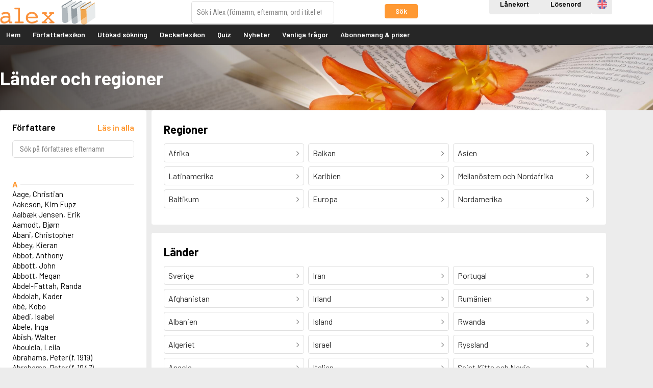

--- FILE ---
content_type: text/html; charset=UTF-8
request_url: https://www.alex.se/lexicon_region
body_size: 6722
content:
<!DOCTYPE html>
<html lang="sv-SE">
<head>
			<!-- Google Tag Manager -->
		<script>
			(function(w,d,s,l,i){w[l]=w[l]||[];w[l].push({'gtm.start':
					new Date().getTime(),event:'gtm.js'});var f=d.getElementsByTagName(s)[0],
				j=d.createElement(s),dl=l!='dataLayer'?'&l='+l:'';j.async=true;j.src=
				'https://www.googletagmanager.com/gtm.js?id='+i+dl;f.parentNode.insertBefore(j,f);
			})(window,document,'script','dataLayer','GTM-KNNH6BR');
		</script>
		<meta charset="utf-8" />
	<meta name="viewport" content="width=device-width, initial-scale=1" />
	<title>
		Länder och regioner - Alex Författarlexikon	</title>
	<meta name="description" content="Välkommen till Alex! Författarlexikon från Forflex. Alex Författarlexikon används som referensverk på över tusen skolor och bibliotek i Sverige. Bland våra abonnenter finns också universitet och högskolor, folkhögskolor, bokförlag och medieföretag" />
	<meta name="keywords" content="alex, författarlexikon, forflex, författare, titlar, lexikon, databas, databaser, skolor, skola, gymnasier, gymnasium, högskola, högskolor" />
	<meta property="og:url" content="https://www.alex.se/lexicon_region" />
	<meta property="og:type" content="website" />
	<meta property="og:title" content="Länder och regioner - Alex Författarlexikon" />
	<meta property="og:image" content="https://www.alex.se/OG.png" />
	<meta property="og:site_name" content="Alex" />
	<meta property="og:description" content="Välkommen till Alex! Författarlexikon från Forflex. Alex Författarlexikon används som referensverk på över tusen skolor och bibliotek i Sverige. Bland våra abonnenter finns också universitet och högskolor, folkhögskolor, bokförlag och medieföretag" />
	<meta property="fb:app_id" content="102013570516228" />
	<base href="https://www.alex.se/" />
				<link rel="next" href="lexicon_region/writer_list?page=2" />
		<link rel="stylesheet" href="//fonts.googleapis.com/css?family=Roboto+Condensed:400,400i,700,700i" />
<link rel="stylesheet" href="//fonts.googleapis.com/css?family=Barlow:400,400i,600,600i,700,700i" />	<link rel="shortcut icon" type="image/x-icon" href="images/favicons/favicon_alex.ico">
	<link rel="apple-touch-icon" href="images/favicons/favicon_alex.ico">
			<link rel="stylesheet" href="css/content.css?v=260113" />
		<link rel="stylesheet" href="css/layout_public.css?v=260113" />
				<link rel="stylesheet" href="css/select2.min.css?v=260113" />
	<!--[if lt IE 9]><script src="js/html5shiv.min.js"></script><![endif]-->
	<script>
		document.documentElement.className = 'js';
		lang = {};
	</script>
</head>

<body class="public-layout  page-lexicon_region page-has-subs is-not-logged-in ">

	<!-- Google Tag Manager (noscript) -->
	<noscript><iframe src="https://www.googletagmanager.com/ns.html?id=GTM-KNNH6BR"
				height="0" width="0" style="display:none;visibility:hidden"></iframe></noscript>
	<!-- End Google Tag Manager (noscript) -->

<div id="header_container">
	<header id="header">
		<div class="wrapper">
			<a href="" id="header_logo">
				<img
					src="images/logo.svg"
					alt="Logotyp Alex Författarlexikon som visar namnet Alex i orange text mot vit bakgrund följd av tre stiliserade böcker med grå och orange ryggar"
				/>
			</a>
						<form action="lexicon/global_search" method="GET" id="lexicon_search_form">
				<div class="form-group-button-combo">
					<input type="search" name="q" id="lexicon_search" placeholder="Sök i Alex (förnamn, efternamn, ord i titel etc.)" accesskey="f" data-writers-url="lexicon/article/" data-titles-url="lexicon/title/" data-titles-search-url="lexicon/search_title" data-movies-url="lexicon_movie/title/" data-movies-search-url="lexicon_movie/search" data-theme_articles-url="lexicon_theme_article/article/" data-theme_articles-search-url="lexicon_theme_article" data-action-prop="url" />
					<button
						type="submit"
						class="button button-small js-not-empty"
						name="global"
						value="1"
						data-target="lexicon_search"
						data-empty-message="Du måste skriva i en sökterm."
					>
						Sök					</button>
				</div>
			</form><!-- end #lexicon_search_form -->
		</div>
	</header>

	<a href="#menu" id="menu_open" class="menu-opener">
		<span class="menu-opener-label">Meny</span>
		<span class="open-menu">
			<span class="omnu-line trans" id="omnu_line1"></span>
			<span class="omnu-line trans-fast" id="omnu_line2"></span>
			<span class="omnu-line trans" id="omnu_line3"></span>
		</span>
	</a>

	<nav id="menu">
				<div class="wrapper">
			<div class="header-actions">
				<a
					href="login/library?next_url=lexicon_region"
					 class="button t-neutral"					aria-label="Inloggning via lånekort"
				>
					Lånekort				</a>
				<a
					href="login/index/normal?next_url=lexicon_region"
					 class="button t-neutral"					aria-label="Inloggning via lösenord"
				>
					Lösenord				</a>
				<ul id="menu_lang" class="nav-list">
					<li>
						<a
							href="lexicon_region?lang=en"
							class="icon-lang"
							data-lang="en"
							title="Engelska "
						>
							Engelska 						</a>
					</li>
				</ul>
			</div>
			<div class="menu-root">
				<ul id="nav" class="nav-list">
					<li
						 class="">
						<a href="/">
							Hem						</a>
					</li>

					<li>
						<a href="lexicon">
							Författarlexikon						</a>
					</li>

					<li class="">
						<a href="lexicon/search">Utökad sökning</a>
					</li>
					<li>
						<a href="https://deckarlexikon.alex.se/lexicon">
							Deckarlexikon						</a>
					</li>


					<li class="">
						<a href="quiz" class="js-open-quiz" data-target="dialog" data-dialog-dimension="940x720">Quiz</a>
					</li>
					<li class="">
						<a href="news">Nyheter</a>
					</li>
					<li class="" style="display: none;">
						<a href="info">Tips &amp; trix</a>
					</li>
					<li class=""><a href="faq">Vanliga frågor</a></li>

							<li class="">
							<a href="abonnemang-och-priser">
								Abonnemang &amp; priser							</a>
						</li>
				</ul>
			</div>
		</div>
	</nav>
</div>

<div id="page_messages">


</div>

<div id="banner" style="background-image: url('upload/sidbanners/default.jpg');">
	<div class="wrapper">
		<h1>Länder och regioner</h1>
	</div>
</div>

<div id="content" class="wrapper">
		<div class="grid-gutter">
			<nav class="inline-1-4 inline-r-block writer-list-wrapper">

				<header class="panel writer-list-header ">
					<div class="writer-list-headline">
						<h2>
							Författare						</h2>
						<a
							href="lexicon/writer_list?page=all"
							class="js-fetch-all-authors inline-block"
							aria-label="Läs in alla författare"
						>
							<strong>Läs in alla</strong>
						</a>
					</div>

					<form action="lexicon_region/writer_list_search" method="GET" class="form-search js-writer-list-search">
						<p>
							<input type="search" name="writer_list_filter" class="search-tiny js-live-search" data-target="lexicon_writer_nav_search" data-hide="lexicon_writer_nav" placeholder="Sök på författares efternamn" />
							<button type="submit">Sök</button>
						</p>
					</form>
				</header>

				<div class="panel writer-list ">
					<div id="lexicon_writer_nav_search"></div>

					<div id="lexicon_writer_nav" class="js-infinite-load-writer">
						<ul class="nav-list writer-nav">
							<li>
								<span class="letter-headline js-letter-headline js-letter-A">A</span>
							</li>
							<li>
								<a href="lexicon/article/genberg-kjell-e.">Aage, Christian</a>
							</li>
							<li>
								<a href="lexicon/article/aakeson-kim-fupz">Aakeson, Kim Fupz</a>
							</li>
							<li>
								<a href="lexicon/article/aalbak-jensen-erik">Aalbæk Jensen, Erik</a>
							</li>
							<li>
								<a href="lexicon/article/aamodt-bjorn">Aamodt, Bjørn</a>
							</li>
							<li>
								<a href="lexicon/article/abani-christopher">Abani, Christopher</a>
							</li>
							<li>
								<a href="lexicon/article/reilly-helen">Abbey, Kieran</a>
							</li>
							<li>
								<a href="lexicon/article/oursler-fulton">Abbot, Anthony</a>
							</li>
							<li>
								<a href="lexicon/article/mcbain-ed">Abbott, John</a>
							</li>
							<li>
								<a href="lexicon/article/abbott-megan">Abbott, Megan</a>
							</li>
							<li>
								<a href="lexicon/article/abdel-fattah-randa">Abdel-Fattah, Randa</a>
							</li>
							<li>
								<a href="lexicon/article/abdolah-kader">Abdolah, Kader</a>
							</li>
							<li>
								<a href="lexicon/article/abe-kobo">Abé, Kobo</a>
							</li>
							<li>
								<a href="lexicon/article/abedi-isabel">Abedi, Isabel</a>
							</li>
							<li>
								<a href="lexicon/article/abele-inga">Abele, Inga</a>
							</li>
							<li>
								<a href="lexicon/article/abish-walter">Abish, Walter</a>
							</li>
							<li>
								<a href="lexicon/article/aboulela-leila">Aboulela, Leila</a>
							</li>
							<li>
								<a href="lexicon/article/abrahams-peter-f.-1919">Abrahams, Peter (f. 1919)</a>
							</li>
							<li>
								<a href="lexicon/article/abrahams-peter-f.-1947">Abrahams, Peter (f. 1947)</a>
							</li>
							<li>
								<a href="lexicon/article/abrahamson-emmy">Abrahamson, Emmy</a>
							</li>
							<li>
								<a href="lexicon/article/abse-dannie">Abse, Dannie</a>
							</li>
							<li>
								<a href="lexicon/article/abu-jaber-diana">Abu-Jaber, Diana</a>
							</li>
							<li>
								<a href="lexicon/article/abulhawa-susan">Abulhawa, Susan</a>
							</li>
							<li>
								<a href="lexicon/article/aburas-lone">Aburas, Lone</a>
							</li>
							<li>
								<a href="lexicon/article/achebe-chinua">Achebe, Chinua</a>
							</li>
							<li>
								<a href="lexicon/article/achmatova-anna">Achmatova, Anna</a>
							</li>
							<li>
								<a href="lexicon/article/aciman-andre">Aciman, André</a>
							</li>
							<li>
								<a href="lexicon/article/ackebo-lena">Ackebo, Lena</a>
							</li>
							<li>
								<a href="lexicon/article/acker-kathy">Acker, Kathy</a>
							</li>
							<li>
								<a href="lexicon/article/ackroyd-peter">Ackroyd, Peter</a>
							</li>
							<li>
								<a href="lexicon/article/adam-de-la-halle">Adam de la Halle</a>
							</li>
							<li>
								<a href="lexicon/article/adamov-arthur">Adamov, Arthur</a>
							</li>
							<li>
								<a href="lexicon/article/adams-douglas">Adams, Douglas</a>
							</li>
							<li>
								<a href="lexicon/article/adams-herbert">Adams, Herbert</a>
							</li>
							<li>
								<a href="lexicon/article/adams-jane">Adams, Jane</a>
							</li>
							<li>
								<a href="lexicon/article/adams-richard">Adams, Richard</a>
							</li>
							<li>
								<a href="lexicon/article/adbage-emma">Adbåge, Emma</a>
							</li>
							<li>
								<a href="lexicon/article/adbage-lisen">Adbåge, Lisen</a>
							</li>
							<li>
								<a href="lexicon/article/adelborg-ottilia">Adelborg, Ottilia</a>
							</li>
							<li>
								<a href="lexicon/article/adichie-chimamanda-ngozi">Adichie, Chimamanda Ngozi</a>
							</li>
							<li>
								<a href="lexicon/article/adiga-aravind">Adiga, Aravind</a>
							</li>
							<li>
								<a href="lexicon/article/adler-olsen-jussi">Adler-Olsen, Jussi</a>
							</li>
							<li>
								<a href="lexicon/article/adlerbeth-gudmund-joran">Adlerbeth, Gudmund Jöran</a>
							</li>
							<li>
								<a href="lexicon/article/adnan-etel">Adnan, Etel</a>
							</li>
							<li>
								<a href="lexicon/article/adolfsson-eva">Adolfsson, Eva</a>
							</li>
							<li>
								<a href="lexicon/article/adolfsson-evert">Adolfsson, Evert</a>
							</li>
							<li>
								<a href="lexicon/article/adolfsson-gunnar">Adolfsson, Gunnar</a>
							</li>
							<li>
								<a href="lexicon/article/adolfsson-josefine">Adolfsson, Josefine</a>
							</li>
							<li>
								<a href="lexicon/article/adolfsson-maria">Adolfsson, Maria</a>
							</li>
							<li>
								<a href="lexicon/article/adolphsen-peter">Adolphsen, Peter</a>
							</li>
							<li>
								<a href="lexicon/article/adolphson-olle">Adolphson, Olle</a>
							</li>
						</ul>

						<p>
							<a href="lexicon_region/writer_list?page=2"
									class="js-infinite-load-next"
									data-target="lexicon_writer_nav"
							>
								Fler författare							</a>
						</p>

					</div>
				</div>
			</nav><!--

		 --><div class="inline-3-4 inline-r-block">
				<div class="panel">
					<h1>Regioner</h1>

					<ul class="nav-list nav-cols">
						<li>
							<a href="lexicon_region?region=2">Afrika</a>
						</li>
						<li>
							<a href="lexicon_region?region=11">Latinamerika</a>
						</li>
						<li>
							<a href="lexicon_region?region=30">Baltikum</a>
						</li>
						<li>
							<a href="lexicon_region?region=31">Balkan</a>
						</li>
						<li>
							<a href="lexicon_region?region=74">Karibien</a>
						</li>
						<li>
							<a href="lexicon_region?region=149">Europa</a>
						</li>
						<li>
							<a href="lexicon_region?region=150">Asien</a>
						</li>
						<li>
							<a href="lexicon_region?region=151">Mellanöstern och Nordafrika</a>
						</li>
						<li>
							<a href="lexicon_region?region=158">Nordamerika</a>
						</li>
					</ul>
				</div>

				<div class="panel">
					<h1>Länder</h1>

					<ul class="nav-list nav-cols">
						<li>
							<a href="lexicon_region?country=16">Sverige</a>
						</li>
						<li>
							<a href="lexicon_region?country=110">Afghanistan</a>
						</li>
						<li>
							<a href="lexicon_region?country=71">Albanien</a>
						</li>
						<li>
							<a href="lexicon_region?country=52">Algeriet</a>
						</li>
						<li>
							<a href="lexicon_region?country=55">Angola</a>
						</li>
						<li>
							<a href="lexicon_region?country=118">Antigua och Barbuda</a>
						</li>
						<li>
							<a href="lexicon_region?country=39">Argentina</a>
						</li>
						<li>
							<a href="lexicon_region?country=172">Aruba</a>
						</li>
						<li>
							<a href="lexicon_region?country=3">Australien</a>
						</li>
						<li>
							<a href="lexicon_region?country=153">Azerbajdzjan</a>
						</li>
						<li>
							<a href="lexicon_region?country=104">Belarus</a>
						</li>
						<li>
							<a href="lexicon_region?country=80">Belgien</a>
						</li>
						<li>
							<a href="lexicon_region?country=87">Bosnien-Hercegovina</a>
						</li>
						<li>
							<a href="lexicon_region?country=96">Botswana</a>
						</li>
						<li>
							<a href="lexicon_region?country=38">Brasilien</a>
						</li>
						<li>
							<a href="lexicon_region?country=89">Bulgarien</a>
						</li>
						<li>
							<a href="lexicon_region?country=57">Chile</a>
						</li>
						<li>
							<a href="lexicon_region?country=65">Colombia</a>
						</li>
						<li>
							<a href="lexicon_region?country=5">Danmark</a>
						</li>
						<li>
							<a href="lexicon_region?country=120">Demokratiska Republiken Kongo</a>
						</li>
						<li>
							<a href="lexicon_region?country=129">Dominica</a>
						</li>
						<li>
							<a href="lexicon_region?country=51">Egypten</a>
						</li>
						<li>
							<a href="lexicon_region?country=46">Elfenbenskusten</a>
						</li>
						<li>
							<a href="lexicon_region?country=152">Eritrea</a>
						</li>
						<li>
							<a href="lexicon_region?country=81">Estland</a>
						</li>
						<li>
							<a href="lexicon_region?country=95">Etiopien</a>
						</li>
						<li>
							<a href="lexicon_region?country=76">Filippinerna</a>
						</li>
						<li>
							<a href="lexicon_region?country=6">Finland</a>
						</li>
						<li>
							<a href="lexicon_region?country=7">Frankrike</a>
						</li>
						<li>
							<a href="lexicon_region?country=70">Färöarna</a>
						</li>
						<li>
							<a href="lexicon_region?country=106">Georgien</a>
						</li>
						<li>
							<a href="lexicon_region?country=41">Ghana</a>
						</li>
						<li>
							<a href="lexicon_region?country=26">Grekland</a>
						</li>
						<li>
							<a href="lexicon_region?country=90">Grönland</a>
						</li>
						<li>
							<a href="lexicon_region?country=128">Guadeloupe</a>
						</li>
						<li>
							<a href="lexicon_region?country=59">Guatemala</a>
						</li>
						<li>
							<a href="lexicon_region?country=54">Guinea</a>
						</li>
						<li>
							<a href="lexicon_region?country=117">Haiti</a>
						</li>
						<li>
							<a href="lexicon_region?country=148">Honduras</a>
						</li>
						<li>
							<a href="lexicon_region?country=20">Indien</a>
						</li>
						<li>
							<a href="lexicon_region?country=77">Indonesien</a>
						</li>
						<li>
							<a href="lexicon_region?country=84">Irak</a>
						</li>
						<li>
							<a href="lexicon_region?country=27">Iran</a>
						</li>
						<li>
							<a href="lexicon_region?country=9">Irland</a>
						</li>
						<li>
							<a href="lexicon_region?country=19">Island</a>
						</li>
						<li>
							<a href="lexicon_region?country=29">Israel</a>
						</li>
						<li>
							<a href="lexicon_region?country=10">Italien</a>
						</li>
						<li>
							<a href="lexicon_region?country=119">Jamaica</a>
						</li>
						<li>
							<a href="lexicon_region?country=23">Japan</a>
						</li>
						<li>
							<a href="lexicon_region?country=162">Jordanien</a>
						</li>
						<li>
							<a href="lexicon_region?country=73">Kamerun</a>
						</li>
						<li>
							<a href="lexicon_region?country=28">Kanada</a>
						</li>
						<li>
							<a href="lexicon_region?country=42">Kap Verde</a>
						</li>
						<li>
							<a href="lexicon_region?country=133">Kazakstan</a>
						</li>
						<li>
							<a href="lexicon_region?country=53">Kenya</a>
						</li>
						<li>
							<a href="lexicon_region?country=24">Kina</a>
						</li>
						<li>
							<a href="lexicon_region?country=105">Kirgizistan</a>
						</li>
						<li>
							<a href="lexicon_region?country=113">Kongo-Brazzaville</a>
						</li>
						<li>
							<a href="lexicon_region?country=165">Kosovo</a>
						</li>
						<li>
							<a href="lexicon_region?country=85">Kroatien</a>
						</li>
						<li>
							<a href="lexicon_region?country=61">Kuba</a>
						</li>
						<li>
							<a href="lexicon_region?country=82">Lettland</a>
						</li>
						<li>
							<a href="lexicon_region?country=67">Libanon</a>
						</li>
						<li>
							<a href="lexicon_region?country=111">Libyen</a>
						</li>
						<li>
							<a href="lexicon_region?country=83">Litauen</a>
						</li>
						<li>
							<a href="lexicon_region?country=160">Malaysia</a>
						</li>
						<li>
							<a href="lexicon_region?country=50">Mali</a>
						</li>
						<li>
							<a href="lexicon_region?country=141">Malta</a>
						</li>
						<li>
							<a href="lexicon_region?country=45">Marocko</a>
						</li>
						<li>
							<a href="lexicon_region?country=127">Martinique</a>
						</li>
						<li>
							<a href="lexicon_region?country=62">Mexiko</a>
						</li>
						<li>
							<a href="lexicon_region?country=139">Montenegro</a>
						</li>
						<li>
							<a href="lexicon_region?country=49">Mozambique</a>
						</li>
						<li>
							<a href="lexicon_region?country=170">Myanmar</a>
						</li>
						<li>
							<a href="lexicon_region?country=8">Nederländerna</a>
						</li>
						<li>
							<a href="lexicon_region?country=60">Nicaragua</a>
						</li>
						<li>
							<a href="lexicon_region?country=40">Nigeria</a>
						</li>
						<li>
							<a href="lexicon_region?country=12">Norge</a>
						</li>
						<li>
							<a href="lexicon_region?country=79">Nya Zeeland</a>
						</li>
						<li>
							<a href="lexicon_region?country=102">Pakistan</a>
						</li>
						<li>
							<a href="lexicon_region?country=109">Palestina</a>
						</li>
						<li>
							<a href="lexicon_region?country=66">Paraguay</a>
						</li>
						<li>
							<a href="lexicon_region?country=58">Peru</a>
						</li>
						<li>
							<a href="lexicon_region?country=25">Polen</a>
						</li>
						<li>
							<a href="lexicon_region?country=36">Portugal</a>
						</li>
						<li>
							<a href="lexicon_region?country=72">Rumänien</a>
						</li>
						<li>
							<a href="lexicon_region?country=154">Rwanda</a>
						</li>
						<li>
							<a href="lexicon_region?country=13">Ryssland</a>
						</li>
						<li>
							<a href="lexicon_region?country=142">Saint Kitts och Nevis</a>
						</li>
						<li>
							<a href="lexicon_region?country=122">Saint Lucia</a>
						</li>
						<li>
							<a href="lexicon_region?country=112">Saudiarabien</a>
						</li>
						<li>
							<a href="lexicon_region?country=35">Schweiz</a>
						</li>
						<li>
							<a href="lexicon_region?country=44">Senegal</a>
						</li>
						<li>
							<a href="lexicon_region?country=86">Serbien</a>
						</li>
						<li>
							<a href="lexicon_region?country=125">Slovakien</a>
						</li>
						<li>
							<a href="lexicon_region?country=100">Slovenien</a>
						</li>
						<li>
							<a href="lexicon_region?country=43">Somalia</a>
						</li>
						<li>
							<a href="lexicon_region?country=14">Spanien</a>
						</li>
						<li>
							<a href="lexicon_region?country=15">Storbritannien</a>
						</li>
						<li>
							<a href="lexicon_region?country=108">Sudan</a>
						</li>
						<li>
							<a href="lexicon_region?country=37">Sydafrika</a>
						</li>
						<li>
							<a href="lexicon_region?country=78">Sydkorea</a>
						</li>
						<li>
							<a href="lexicon_region?country=68">Syrien</a>
						</li>
						<li>
							<a href="lexicon_region?country=107">Tadzjikistan</a>
						</li>
						<li>
							<a href="lexicon_region?country=101">Tahiti</a>
						</li>
						<li>
							<a href="lexicon_region?country=145">Taiwan</a>
						</li>
						<li>
							<a href="lexicon_region?country=56">Tanzania</a>
						</li>
						<li>
							<a href="lexicon_region?country=97">Thailand</a>
						</li>
						<li>
							<a href="lexicon_region?country=33">Tjeckien</a>
						</li>
						<li>
							<a href="lexicon_region?country=135">Trinidad</a>
						</li>
						<li>
							<a href="lexicon_region?country=88">Tunisien</a>
						</li>
						<li>
							<a href="lexicon_region?country=75">Turkiet</a>
						</li>
						<li>
							<a href="lexicon_region?country=166">Turkmenistan</a>
						</li>
						<li>
							<a href="lexicon_region?country=17">Tyskland</a>
						</li>
						<li>
							<a href="lexicon_region?country=47">Uganda</a>
						</li>
						<li>
							<a href="lexicon_region?country=103">Ukraina</a>
						</li>
						<li>
							<a href="lexicon_region?country=34">Ungern</a>
						</li>
						<li>
							<a href="lexicon_region?country=63">Uruguay</a>
						</li>
						<li>
							<a href="lexicon_region?country=18">USA</a>
						</li>
						<li>
							<a href="lexicon_region?country=64">Venezuela</a>
						</li>
						<li>
							<a href="lexicon_region?country=69">Vietnam</a>
						</li>
						<li>
							<a href="lexicon_region?country=48">Zimbabwe</a>
						</li>
						<li>
							<a href="lexicon_region?country=32">Österrike</a>
						</li>
						<li>
							<a href="lexicon_region?country=99">Östtimor</a>
						</li>
					</ul>
				</div>



			</div>
		</div>
	</div><!-- end #content -->

	<footer id="footer">
		<div class="wrapper">

<div class="inline-wrapper grid-gutter page-blocks">

	<div
		class="inline-r-block inline-1-1"
		data-id="4"
	>
		<div
			class="page-block"
					>
			<div class="page-block-content">
<h3>Information</h3>

<ul class="nav-list">
	<li><a href="faq/index/32" target="_blank">Informationsblad om Alex</a></li>
	<li><a href="faq/index/25">Aktuell driftinformation</a></li>
</ul>
			</div>
		</div>
	</div>

	<div
		class="inline-r-block inline-1-1"
		data-id="73"
	>
		<div
			class="page-block"
					>
			<div class="page-block-content">
<h3>Inneh&aring;ll</h3>

<ul class="nav-list">
	<li>Idag 2026-01-26</li>
	<li>F&ouml;rfattare: 6 949 st</li>
	<li>Titlar: 183 182 st</li>
</ul>
			</div>
		</div>
	</div>

	<div
		class="inline-r-block inline-1-1"
		data-id="5"
	>
		<div
			class="page-block"
					>
			<div class="page-block-content">
<h3>Administration</h3>

<ul class="nav-list">
	<li>Forflex AB</li>
	<li><a href="mailto:adm@alex.se">adm@alex.se</a></li>
	<li><a href="tel:+4652015314">0520-153 14</a></li>
</ul>
			</div>
		</div>
	</div>

	<div
		class="inline-r-block inline-1-1"
		data-id="6"
	>
		<div
			class="page-block"
					>
			<div class="page-block-content">
<h3>Redakt&ouml;r &amp; ansvarig utgivare</h3>

<ul class="nav-list">
	<li>Lars Bystr&ouml;m&nbsp;&nbsp;<a href="mailto:red@alex.se">red@alex.se</a></li>
	<li><a href="https://www.facebook.com/alexforfattarlexikon/" target="_blank">F&ouml;lj oss p&aring; Facebook!</a></li>
	<li><a href="https://www.instagram.com/alexforfattarlexikon/" target="_blank">F&ouml;lj oss p&aring; Instagram!</a></li>
</ul>
			</div>
		</div>
	</div>
</div>		</div>
	</footer>

	<script>
	lang['Laddar'] = 'Laddar';
lang['Stäng'] = 'Stäng';
lang['OK'] = 'OK';
lang['Avbryt'] = 'Avbryt';
lang['Tillbaka'] = 'Tillbaka';
	</script>
	<script
			src="https://code.jquery.com/jquery-1.12.4.min.js"
			integrity="sha256-ZosEbRLbNQzLpnKIkEdrPv7lOy9C27hHQ+Xp8a4MxAQ="
			crossorigin="anonymous"></script>
	<script src="js/ckeditor/ckeditor.js?ver=0007"></script>
	<script>
		CKEDITOR.timestamp = '0006';
	</script>

	<script src="js/jquery.history.js?ver=1.8b2"></script>
	<script src="js/jquery.tipsy.min.js?ver=1.0.0"></script>
	<script src="js/jquery.cropper.min.js?ver=2.3.0"></script>
	<script src="js/jquery.fn.sortable.min.js?ver=1.1.1"></script>
	<script src="js/jquery.jscroll.js?ver=2.3.5"></script>
	<script src="js/jquery.textslider.js?ver=3.4"></script>
	<script src="js/jquery.jtip.js?ver=2.0.0"></script>
	<script src="js/jquery.ba-throttle-debounce.js?ver=1.1"></script>
	<script src="js/trinaxmvc.js?v=260113"></script>
	<script src="js/datepicker.js?v=260113"></script>
	<script
			src="https://code.jquery.com/ui/1.12.1/jquery-ui.min.js"
			integrity="sha256-VazP97ZCwtekAsvgPBSUwPFKdrwD3unUfSGVYrahUqU="
			crossorigin="anonymous"></script>
	<script src="js/alex.js?v=260113"></script>
	<script src="js/select2.min.js?v=260113"></script>
	<script src="js/select2.sv.js?v=260113"></script>


	<script>
		TrinaxMVC.setAppNS(Alex);
		TrinaxMVC.Pages.title_tpl = ' - Alex';
		TrinaxMVC.BASE_URL = 'https://www.alex.se/';
		TrinaxMVC.segments = 'lexicon_region';
		TrinaxMVC.Messages.el = '#page_messages';
	</script>

	<script>
	lang['Sökresultat'] = 'Sökresultat';
lang['Författare'] = 'Författare';
lang['Titlar'] = 'Titlar';
lang['Filmer'] = 'Filmer';
lang['Temaartiklar'] = 'Temaartiklar';
lang['Litterära figurer'] = 'Litterära figurer';
lang['% st'] = '% st';
lang['Föregående'] = 'Föregående';
lang['Nästa'] = 'Nästa';
lang['Inga sökresultat hittades.'] = 'Inga sökresultat hittades.';
	</script>

<script>
(function(i,s,o,g,r,a,m){i['GoogleAnalyticsObject']=r;i[r]=i[r]||function(){(i[r].q=i[r].q||[]).push(arguments)},i[r].l=1*new Date();a=s.createElement(o), m=s.getElementsByTagName(o)[0];a.async=1;a.src=g;m.parentNode.insertBefore(a,m)})(window,document,'script','//www.google-analytics.com/analytics.js','ga');
ga('create', 'UA-2914843-1', 'auto');
ga('send', 'pageview');
</script>

	<!-- Alex v5.2.24-260113 -->

<script>
	$(document).ready(function(){
		var last_el;

	var $js200 = $('.js-select-200');
	$js200.select2({
		templateResult: function (option_data) {
			var option_class = $(option_data.element).attr('class');
			var new_fa_class = '';

			if (option_class == 'remove-favorite') {
				new_fa_class = 'fa fa-trash';
			}
			if (option_class == 'add-favorite') {
				new_fa_class = 'fa fa-star';
			}
			if (option_class == 'is-favorite') {
				new_fa_class = 'fa fa-star t-warning';
			}
			var $span = $("<span>" + option_data.text + " <a href='javascript:void(0);'><i class='"+new_fa_class+"'></i></a></span>");
			return $span;
		}
	});

		$js200.on('select2:selecting', function(e){
			e.stopPropagation();
			e.stopImmediatePropagation();
			e.preventDefault();

			var user_id = e.params.args.data.id;
			var oet = e.params.args.originalEvent.target;

			if ($(oet).attr('class') == 'pull-right iu fa fa-trash') {
				// ta bort favorit
				$.ajax({
					url: 'admin/customer/favorite_remove',
					method: 'POST',
					data: {'user_id':user_id},
					success: function(response, status, xhr) {
						location.reload();
					},
					error: function(xhr, text_status, error_thrown) {
					}
				});
			} else if ($(oet).attr('class') == 'pull-right iu fa fa-star') {
				// lägg till favorit
				$.ajax({
					url: 'admin/customer/favorite_add',
					method: 'POST',
					data: {'user_id':user_id},
					success: function(response, status, xhr) {
						location.reload();
					},
					error: function(xhr, text_status, error_thrown) {
					}
				});
			} else if ($(oet).attr('class') == 'pull-right iu fa fa-star t-warning') {
				// är redan favorit

			} else {
				// impersonate selected user...
				location.href = '/login/impersonate/' + user_id + '?next_url=' + location.href;
			}

		});

	$('.iu.fa-trash').closest('a').click(function(e){
		e.stopImmediatePropagation();
		e.preventDefault();
	});
	});
</script>
</body>

</html>